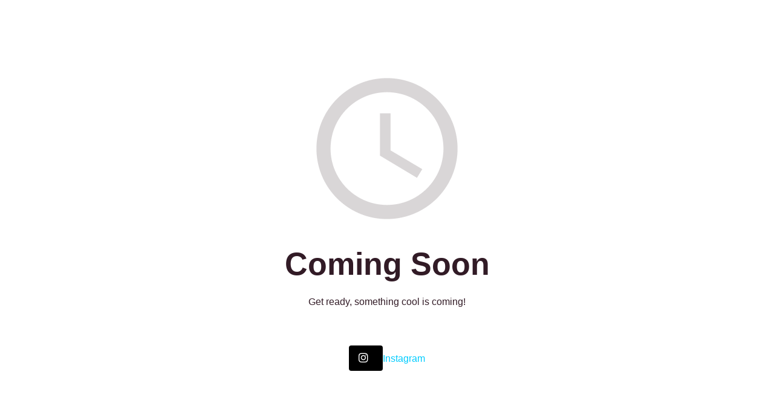

--- FILE ---
content_type: text/html; charset=UTF-8
request_url: https://thebblisscollective.com/
body_size: 1066
content:
<!DOCTYPE html>
<html class="sp-html 
			sp-seedprod sp-h-full" lang="en">
<head>
							

		


<!-- Open Graph -->
<meta property="og:url" content="https://thebblisscollective.com/" />
<meta property="og:type" content="website" />
						
<!-- Twitter Card -->
<meta name="twitter:card" content="summary" />
						
			<meta charset="UTF-8">
<meta name="viewport" content="width=device-width, initial-scale=1.0">
<!-- Default CSS -->
<link rel='stylesheet' id='seedprod-css-css'  href='https://thebblisscollective.com/wp-content/plugins/coming-soon/public/css/tailwind.min.css?ver=6.19.7' type='text/css' media='all' /> <link rel='stylesheet' id='seedprod-fontawesome-css'  href='https://thebblisscollective.com/wp-content/plugins/coming-soon/public/fontawesome/css/all.min.css?ver=6.19.7' type='text/css' media='all' /> 
	
	
	
	
	
	

	
	

	
<!-- Global Styles -->
<style>
	#sp-page{color:#272727} #sp-page .sp-header-tag-h1,#sp-page .sp-header-tag-h2,#sp-page .sp-header-tag-h3,#sp-page .sp-header-tag-h4,#sp-page .sp-header-tag-h5,#sp-page .sp-header-tag-h6{color:#000000}#sp-page h1,#sp-page h2,#sp-page h3,#sp-page h4,#sp-page h5,#sp-page h6{color:#000000; font-family:'Helvetica Neue', Arial, sans-serif;font-weight:400;font-style:normal} #sp-page a{color:#FF0000} #sp-page a:hover{color:#cc0000}#sp-page .btn{background-color:#000000}body{background-color:#FFFFFF; background-image:;}
	
	
	@media only screen and (max-width: 480px) {
		
			}

	@media only screen and (min-width: 481px) and (max-width: 1024px) {
		
			}

	@media only screen and (min-width: 1024px) {
			}

	

	</style>

<!-- JS -->
<script>
</script>
	
	
	
		<script src="https://thebblisscollective.com/wp-content/plugins/coming-soon/public/js/sp-scripts.min.js" defer></script> 		
	
	
	
	


	<script src="https://thebblisscollective.com/wp-includes/js/jquery/jquery.min.js"></script>
	</head>
<body class="spBgcover sp-h-full sp-antialiased sp-bg-slideshow">
	
			<div id="sp-page" class="spBgcover sp-content-4" style="background-color: rgb(255, 255, 255); font-family: 'Helvetica Neue', Arial, sans-serif; font-weight: 400;"><section id="sp-ks8a8s" class="sp-el-section " style="width: 600px; max-width: 100%; padding: 10px;"><div id="sp-vw3kvy" class="sp-el-row sm:sp-flex sp-justify-between sp-w-full  sp-m-auto" style="padding: 0px; width: auto; max-width: 1000px;"><div id="sp-ggzp6w" class="sp-el-col sp-p-4  sp-w-full" style="width: calc(100% - 0px); padding: 10px;"><figure id="sp-brhhwi" class="sp-image-wrapper" style="margin-top: 0px; padding: 10px; text-align: center;"><span><img src="https://assets.seedprod.com/clock.png" alt=""   class="sp-image-block-brhhwi"></span></figure><h1 id="sp-jkhbii"    class="sp-css-target sp-headline-block-jkhbii" style="font-size: 52px; font-weight: bold; color: rgb(50, 27, 38); text-align: center; padding: 10px; margin-top: 0px;">Coming Soon</h1><div id="sp-jdj1i9"    class="sp-css-target sp-text-wrapper sp-text-wrapper-jdj1i9" style="font-size: 16px; color: rgb(50, 27, 38); padding: 10px; margin-top: 0px; text-align: center;"><p>Get ready, something cool is coming!</p></div></div></div></section><section id="sp-gp4awl" class="sp-el-section " style="width: 100%; max-width: 100%; padding: 10px;"><div id="sp-ipc1wu" class="sp-el-row sm:sp-flex sp-justify-between sp-w-full  sp-m-auto" style="padding: 0px; width: auto; max-width: 1000px;"><div id="sp-ba0l72" class="sp-el-col sp-p-4  sp-w-full" style="width: calc(100% - 0px); padding: 10px;"><div class="sp-button-wrapper" style="padding: 10px; margin-top: 0px; text-align: center;"><a href="" id="sp-muyw5q"    target="" rel="noopener" class="sp-button sp-css-target sp-text-center sp-inline-block sp-leading-none sp-button-muyw5q" style="font-size: 18px; background: rgb(0, 0, 0); color: rgb(255, 255, 255); width: auto; padding: 12px 16px; border-radius: 4px;"><i class="sp-mr-2 fab fa-instagram"></i><span><span style="color: #00ccff;"><a style="color: #00ccff;" href="https://instagram.com/thebblisscollective" target="_blank" rel="noopener">Instagram</a></span></span></a></div></div></div></section></div>


<div class="tv">
	<div class="screen mute" id="tv"></div>
</div>

	
<script>
	var sp_is_mobile = false;	
</script>

		</body>

</html>

	